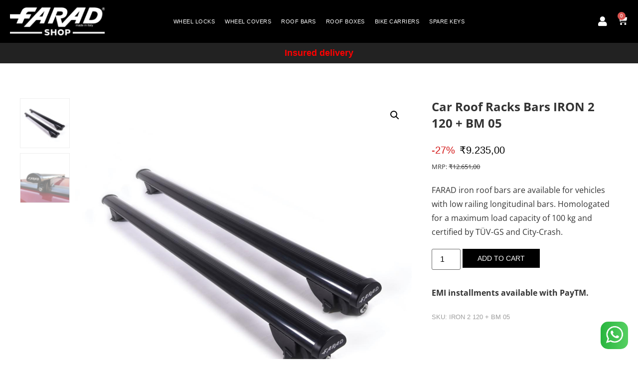

--- FILE ---
content_type: application/javascript; charset=utf-8
request_url: https://www.faradshop.in/wp-content/cache/min/1/wp-content/themes/farad-theme/module/shop/filters.js?ver=1728144668
body_size: 395
content:
jQuery(document).ready(function($){$('.cm-filters .cm-car-category').val("").trigger('change');$(document).on('change','.cm-filters .cm-car-category',function(){var selected_category_slug=$(this).val();$(".cm-filters").hide();$('.cm-filters .cm-car-maker').val("");$('.cm-filters .cm-car-model').val("");$(".cm-filters .cm-car-category").val(selected_category_slug);$(".cm-filters[data-selected-category='"+selected_category_slug+"']").show()});$(document).on('change','.cm-filters .cm-car-maker',function(){var parent=$(this).closest(".cm-filters");var car_maker_id=$(this).val();if(cm_main_data.is_front_page==!1){var category_slug=cm_main_data.current_category}else{var category_slug=$(parent).find(".cm-car-category").val()}
var car_models=get_car_models(category_slug,car_maker_id);$(parent).find(".cm-car-model").empty();$(parent).find(".cm-car-model").append($("<option></option>").attr("value","").text(cm_main_data.select_car_model));$.each(car_models.models,function(key,car_model){var car_model_html=decode_entities(car_model);$(parent).find(".cm-car-model").append($("<option></option>").attr("value",key).text(car_model_html))})});$(document).on('click','.cm-filters .cm-search',function(e){var parent=$(this).closest(".cm-filters");var category_url=$(parent).attr('data-selected-category-url');var selected_category_slug=$(parent).find('.cm-car-category').val();var http_query=[];$.each($(parent).find(".cm-filter-element"),function(index,filter_element){if(!$(filter_element).hasClass('cm-car-category')){http_query.push($(filter_element).attr('name')+"="+$(filter_element).val())}});if(http_query.length==0){window.location=category_url}else{window.location=category_url+"?"+http_query.join("&")}
e.preventDefault()});function get_car_models(category_slug,car_maker_id){var ret=null;$.each(cm_main_data.cars_data[category_slug],function(key,car_maker){if(car_maker_id==key){ret=car_maker;return}});return ret}
function decode_entities(encodedString){var textArea=document.createElement('textarea');textArea.innerHTML=encodedString;return textArea.value}})

--- FILE ---
content_type: application/javascript; charset=utf-8
request_url: https://www.faradshop.in/wp-content/cache/min/1/wp-content/themes/farad-theme/module/product/product.js?ver=1728144668
body_size: 190
content:
jQuery(document).ready(function($){$(document).on('click','.car-add-to-cart-button',function(){if($(this).hasClass("disabled")==!1){$("#car_maker").val("");$("#car_model").val("");$("#car_year").val("");UIkit.modal($('#car_add_to_cart_modal')).show()}});$(document).on('click','.cm-add-to-cart',function(e){var variation_id=0;if($("input.variation_id").length!=0){variation_id=$("input.variation_id").val()}
if($("#car_maker").val()==''){alert(cm_main_data.car_maker_required);return}
if($("#car_model").val()==''){alert(cm_main_data.car_model_required);return}
if($("#car_year").val()==''){alert(cm_main_data.car_year_required);return}
$.ajax({type:"POST",url:cm_main_data.ajax_url,dataType:'json',data:{action:'cm_add_to_cart',product_id:$(this).val(),variation_id:variation_id,selected_bundle_bar_id:$("#product_selected_bundle_bar_id").val(),quantity:$(".quantity input.qty").val(),car_maker:$("#car_maker").val(),car_model:$("#car_model").val(),car_year:$("#car_year").val(),},success:function(data){UIkit.modal("#car_add_to_cart_modal").hide();window.location.reload()},error:function(error){alert("Sorry, there were some errors");console.log(error)}})})})